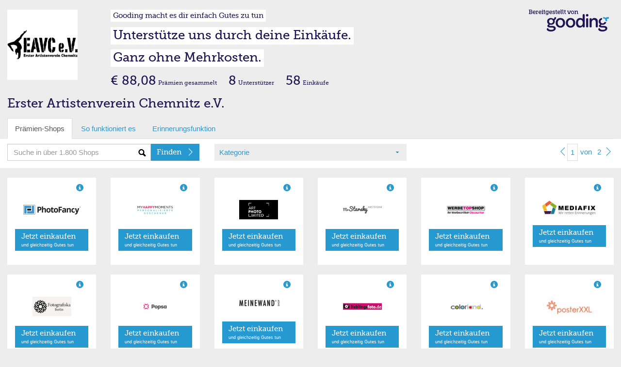

--- FILE ---
content_type: application/javascript
request_url: https://gooding.s3.amazonaws.com/assets/js/common.081566cda564f6d00b39.js
body_size: 489
content:
!function(e){function t(n){if(a[n])return a[n].exports;var r=a[n]={exports:{},id:n,loaded:!1};return e[n].call(r.exports,r,r.exports,t),r.loaded=!0,r.exports}var n=window.webpackJsonp;window.webpackJsonp=function(o,s){for(var c,p,l=0,i=[];l<o.length;l++)p=o[l],r[p]&&i.push.apply(i,r[p]),r[p]=0;for(c in s)e[c]=s[c];for(n&&n(o,s);i.length;)i.shift().call(null,t);if(s[0])return a[0]=0,t(0)};var a={},r={108:0};t.e=function(e,n){if(0===r[e])return n.call(null,t);if(void 0!==r[e])r[e].push(n);else{r[e]=[n];var a=document.getElementsByTagName("head")[0],o=document.createElement("script");o.type="text/javascript",o.charset="utf-8",o.async=!0,o.src=t.p+""+e+".081566cda564f6d00b39.chunk.js",a.appendChild(o)}},t.m=e,t.c=a,t.p="https://gooding.s3.amazonaws.com/assets/js/"}([]);